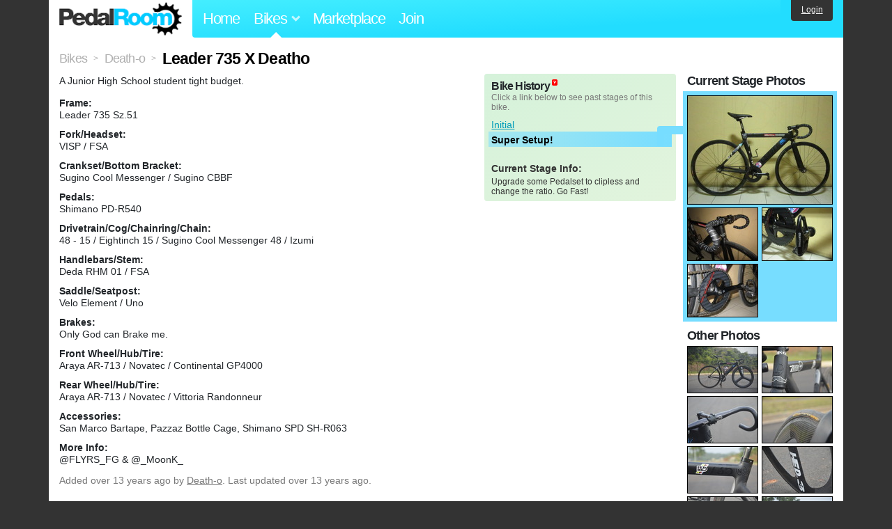

--- FILE ---
content_type: text/html; charset=utf-8
request_url: https://www.pedalroom.com/bike/leader-735-x-deatho-6109
body_size: 6565
content:
<!DOCTYPE html>
<html lang="en">
<head>
  <meta charset="utf-8">
  <meta name="viewport" content="width=device-width, initial-scale=1, shrink-to-fit=no">
  <title>Leader 735 X Deatho - Pedal Room</title>
  
  <meta http-equiv="Content-Type" content="text/html; charset=UTF-8" />
  <meta http-equiv="Content-Language" content="en-us" />
  <meta property="og:type" content="article" /><meta property="og:site_name" content="Pedal Room" /><meta property="og:url" content="https://www.pedalroom.com/bike/leader-735-x-deatho-6109" /><meta property="og:title" content="Leader 735 X Deatho" /><meta property="fb:page_id" content="59878757957" /><meta name="twitter:card" content="summary_large_image"><meta name="twitter:site" content="@pedalroom"><meta name="twitter:description" content="A Junior High School student tight budget."><meta property="og:image" content="http://www.pedalroom.com/p/leader-735-x-deatho-6109_1.jpg" />
  <link rel="search" type="application/opensearchdescription+xml" title="Pedal Room" href="/opensearch.xml" />
  <link rel="shortcut icon" href="/img/favicon.gif" />
  <link rel="canonical" href="https://www.pedalroom.com/bike/leader-735-x-deatho-6109" />
  <meta property="fb:app_id" content="109629149092601" />
  <link rel="stylesheet" media="screen" href="/assets/application_new-74ba1a8bed4caf9e25d50f8cde770cf9e579cbfa3c6df7e392040478e958f8a3.css" />
<link rel="stylesheet" media="screen" href="/assets/bikes-1a157b8f1d165fb9ca3b7372245e560e692aa78159b5c57df27b4d49a59ef0d6.css" />
<link rel="stylesheet" media="screen" href="/assets/new/standalone/bikes-7863d5c6d40080187ed01d2f3b89486e462881533289c3928ea9ba8973ed2d37.css" />

  <script src="/assets/application_new-b6f227be0905e22ec5d6b062435af11d9762a25981cea92d3e4615966c3d2096.js"></script>
<script src="/assets/bikes-a0451a63ec0f1f467d3a10aba5484f11818b9b25258608b0ea12be7bcddcd121.js"></script>
<script src="/assets/bikes_comments-29b573de7ead474851927aa9f2d885f3b27f0c138774e7b474eef676b2c962f3.js"></script>

  <script type="text/javascript">var _gaq = _gaq || [];
_gaq.push(['_setAccount', 'UA-7463617-2']);
_gaq.push(['_trackPageview']);

(function() {
var ga = document.createElement('script');
ga.src = ('https:' == document.location.protocol ? 'https://ssl' : 'http://www') + '.google-analytics.com/ga.js';
ga.setAttribute('async', 'true');
document.documentElement.firstChild.appendChild(ga);
})();</script>
  <meta name="csrf-param" content="authenticity_token" />
<meta name="csrf-token" content="wcdpDCNPyjo3OylQyku8Y0cc16DbOVajadCuW0ijkcKc/DZkhJoLLDdWj/vuxi5ptciUgEsu9yADruyFgLEHyg==" />
  
</head>
<body>
<div class="master-container">
<header class="container">
    <div class="row">
      <div class="col-md-auto">
          <a href="/" class="home" title="Pedal Room home">Pedal Room</a>
      </div>
      <div class="col-md d-flex align-items-center" id="nav-menu">
        <nav aria-label="Main Navigation">
          <ul class="outside-nav">
              <li class="nav-home"><a href="/" title="Pedal Room home page">Home</a></li>
            <li class="dropdown closed">
              <span class="toggle nav-highlight" id="bikes-toggle">Bikes<span class="arrow"></span></span>
              <ul class="dropdown-menu" id="bikes-dropdown">
                <li><a href="/bikes" title="Browse recently updated and new bikes, browse by category, etc.">Browse All</a></li>
                <li><a href="/bikes/by_tag" title="Browse bikes by various tags">By Tag</a></li>
                <li><a href="/bikes/search" title="Search by keywords and various search filters">Advanced Search</a></li>
              </ul>
            </li>
            <li class="nav-market"><a href="/forums/marketplace" title="Buy and sell bikes, parts, and accessories in our marketplace">Marketplace</a></li>
              <li class="nav-join"><a href="/join" title="Join for free">Join</a></li>
          </ul>
        </nav>
      </div>
      <div class="col-md-auto" id="member_details">
          <a href="/login" id="login_link" class="bg-dark text-white">Login</a>
      </div>
    </div>
</header>
<main class="container" id="content">
  <div class="row" itemscope itemtype="http://schema.org/Thing">
    <div id="main" class="col-12">
      <div class="profile_title title">
  <span class="normal" itemscope itemtype="http://data-vocabulary.org/Breadcrumb">
    <a itemprop="url" title="Browse all bikes" href="/bikes"><span class="normal" itemprop="title">Bikes</span></a>
  </span>
  <span>&gt;</span>
  <span class="normal" itemscope itemtype="http://data-vocabulary.org/Breadcrumb">
    <a itemprop="url" title="View Death-o&#39;s profile" href="/members/Death-o"><span class="normal" itemprop="title">Death-o</span></a>
  </span>
  <span>&gt;</span>
  <h1 itemprop="name">Leader 735 X Deatho</h1>
</div>
<div class="bike-content">
  <div class="bike-main">
    <div class="row">
      <div id="ss" class="col-md">
          <p id="description" itemprop="description">A Junior High School student tight budget.</p>

        <div id="specs"><p class="frame"><strong>Frame:</strong><br />Leader 735 Sz.51</p><p class="fork"><strong>Fork/Headset:</strong><br />VISP / FSA</p><p class="crankset"><strong>Crankset/Bottom Bracket:</strong><br />Sugino Cool Messenger / Sugino CBBF</p><p class="pedals"><strong>Pedals:</strong><br />Shimano PD-R540</p><p class="drivetrain"><strong>Drivetrain/Cog/Chainring/Chain:</strong><br />48 - 15 / Eightinch 15 / Sugino Cool Messenger 48 / Izumi</p><p class="handlebars"><strong>Handlebars/Stem:</strong><br />Deda RHM 01 / FSA</p><p class="saddle"><strong>Saddle/Seatpost:</strong><br />Velo Element / Uno</p><p class="brakes"><strong>Brakes:</strong><br />Only God can Brake me.</p><p class="front_wheel"><strong>Front Wheel/Hub/Tire:</strong><br />Araya AR-713 / Novatec / Continental GP4000</p><p class="rear_wheel"><strong>Rear Wheel/Hub/Tire:</strong><br />Araya AR-713 / Novatec / Vittoria Randonneur</p><p class="accessories"><strong>Accessories:</strong><br />San Marco Bartape, Pazzaz Bottle Cage, Shimano SPD SH-R063</p><p class="more_info"><strong>More Info:</strong><br />@FLYRS_FG &amp; @_MoonK_</p></div>
      </div>
        <div id="history" class="col-md-5 col-xl-4 mb-2">
          <div class="history-container">
            <h2>Bike History</h2>
            <p>Click a link below to see past stages of this bike.</p>
            <script>
//<![CDATA[
pedalroom.bikes.spec_key_mappings = jQuery.parseJSON('[{"db_key":"v1","readable_key":"frame","label":"Frame"},{"db_key":"v2","readable_key":"fork","label":"Fork/Headset"},{"db_key":"v3","readable_key":"crankset","label":"Crankset/Bottom Bracket"},{"db_key":"v4","readable_key":"pedals","label":"Pedals"},{"db_key":"v5","readable_key":"drivetrain","label":"Drivetrain/Cog/Chainring/Chain"},{"db_key":"vd","readable_key":"derailleurs","label":"Derailleurs/Shifters"},{"db_key":"v6","readable_key":"handlebars","label":"Handlebars/Stem"},{"db_key":"v7","readable_key":"saddle","label":"Saddle/Seatpost"},{"db_key":"v8","readable_key":"brakes","label":"Brakes"},{"db_key":"v9","readable_key":"front_wheel","label":"Front Wheel/Hub/Tire"},{"db_key":"va","readable_key":"rear_wheel","label":"Rear Wheel/Hub/Tire"},{"db_key":"vb","readable_key":"accessories","label":"Accessories"},{"db_key":"vc","readable_key":"more_info","label":"More Info"}]');
pedalroom.bikes.starting_stage_id = 2350;
//]]>
</script><ol id="stage_nav"><li><a href="#" title="Initial" class="stage2349">Initial</a></li> <li><a href="#" title="Super Setup!" class="stage2350 last">Super Setup!</a></li></ol>
              <h4 class="stage_description">Current Stage Info:</h4>
              <p class="stage_description">Upgrade some Pedalset to clipless and change the ratio. Go Fast!</p>
          </div>
        </div>
    </div>

    <p class="added minor">
      Added <time datetime="2012-06-03">over 13 years ago</time> by <a title="View member, Death-o" href="/members/Death-o">Death-o</a>.
        Last updated over 13 years ago.
    </p>

      <p style="clear: both;" class="minor">
          As of over 13 years ago,
        Death-o has indicated that they no longer own this bike.
      </p>
      <a name="comments"></a>
  <h2 class="comments_title">Latest 21 Comments</h2>
    <p class="comment_options"><a href="/bike/leader-735-x-deatho-6109?all_comments=true#comments">Show all 40 comments</a></p>

  <div class="comment comment_103384" style="background-image: url(/m/8027s.jpg);">
  <a name="comment103384"></a>
  <a title="View member, afif_fadhila" class="author_photo" href="/member/afif_fadhila">afif_fadhila</a> <!-- avatar link -->
  <p class="author_info"><a title="View member, afif_fadhila" href="/member/afif_fadhila">afif_fadhila</a> says:</p>
  <p class="comment_body">keren nih........</p>
  <p class="date_info">Posted over 12 years ago
  
  
  </p>
</div>
<div class="comment comment_75434" style="background-image: url(/m/5408s.jpg);">
  <a name="comment75434"></a>
  <a title="View member, yourframeandfocus" class="author_photo" href="/member/yourframeandfocus">yourframeandfocus</a> <!-- avatar link -->
  <p class="author_info"><a title="View member, yourframeandfocus" href="/member/yourframeandfocus">yourframeandfocus</a> says:</p>
  <p class="comment_body">It&#39;s funny how you have a NJS sticker, yet you don&#39;t have any NJS parts on your bike. GG</p>
  <p class="date_info">Posted about 13 years ago
  
  
  </p>
    <div class="comment comment_76293" style="background-image: url(/m/3064s.jpg);">
  <a name="comment76293"></a>
  <a title="View member, Death-o" class="author_photo" href="/member/Death-o">Death-o</a> <!-- avatar link -->
  <p class="author_info"><a title="View member, Death-o" href="/member/Death-o">Death-o</a> says:</p>
  <p class="comment_body">i used to use njs handlebar then i change it to deda</p>
  <p class="date_info">Posted about 13 years ago
  
  
  </p>
</div>

</div>
<div class="comment comment_69261" style="background-image: url(/m/5417s.jpg);">
  <a name="comment69261"></a>
  <a title="View member, asu74" class="author_photo" href="/member/asu74">asu74</a> <!-- avatar link -->
  <p class="author_info"><a title="View member, asu74" href="/member/asu74">asu74</a> says:</p>
  <p class="comment_body">Keren banget! Kok bisa berdiri sepedanya ga pake stand hehe?</p>
  <p class="date_info">Posted about 13 years ago
  
  
  </p>
    <div class="comment comment_69439" style="background-image: url(/m/3064s.jpg);">
  <a name="comment69439"></a>
  <a title="View member, Death-o" class="author_photo" href="/member/Death-o">Death-o</a> <!-- avatar link -->
  <p class="author_info"><a title="View member, Death-o" href="/member/Death-o">Death-o</a> says:</p>
  <p class="comment_body">thanks broo, wah itusih ada triknya hehehe</p>
  <p class="date_info">Posted about 13 years ago
  
  
  </p>
</div>
<div class="comment comment_69440" style="background-image: url(/m/5417s.jpg);">
  <a name="comment69440"></a>
  <a title="View member, asu74" class="author_photo" href="/member/asu74">asu74</a> <!-- avatar link -->
  <p class="author_info"><a title="View member, asu74" href="/member/asu74">asu74</a> says:</p>
  <p class="comment_body">ajarin dong bro hahaha</p>
  <p class="date_info">Posted about 13 years ago
  
  
  </p>
</div>

</div>
<div class="comment comment_63077 photo_comment pcomment_for_39943" style="background-image: url(/m/3929s.jpg);">
  <a name="comment63077"></a>
  <a title="View member, Fazz7" class="author_photo" href="/member/Fazz7">Fazz7</a> <!-- avatar link -->
  <p class="author_info"><a title="View member, Fazz7" href="/member/Fazz7">Fazz7</a> says:</p>
  <p class="comment_body">Nice Setup man!</p>
  <p class="date_info">Posted over 13 years ago
  
  
  </p>
</div>
<div class="comment comment_59154" style="background-image: url(/m/5831s.jpg);">
  <a name="comment59154"></a>
  <a title="View member, tionugroho" class="author_photo" href="/member/tionugroho">tionugroho</a> <!-- avatar link -->
  <p class="author_info"><a title="View member, tionugroho" href="/member/tionugroho">tionugroho</a> says:</p>
  <p class="comment_body">fork nya ga diganti tuh bro? nice build btw</p>
  <p class="date_info">Posted over 13 years ago
  
  
  </p>
    <div class="comment comment_59168" style="background-image: url(/m/3064s.jpg);">
  <a name="comment59168"></a>
  <a title="View member, Death-o" class="author_photo" href="/member/Death-o">Death-o</a> <!-- avatar link -->
  <p class="author_info"><a title="View member, Death-o" href="/member/Death-o">Death-o</a> says:</p>
  <p class="comment_body">sekarang udah pake fork leader yang alloy broo</p>
  <p class="date_info">Posted over 13 years ago
  
  
  </p>
</div>

</div>
<div class="comment comment_54004">
  <a name="comment54004"></a>
  <a title="View member, barcelona_torres" class="author_photo" href="/member/barcelona_torres">barcelona_torres</a> <!-- avatar link -->
  <p class="author_info"><a title="View member, barcelona_torres" href="/member/barcelona_torres">barcelona_torres</a> says:</p>
  <p class="comment_body">how tall are you ?</p>
  <p class="date_info">Posted over 13 years ago
  
  
  </p>
    <div class="comment comment_54017" style="background-image: url(/m/3064s.jpg);">
  <a name="comment54017"></a>
  <a title="View member, Death-o" class="author_photo" href="/member/Death-o">Death-o</a> <!-- avatar link -->
  <p class="author_info"><a title="View member, Death-o" href="/member/Death-o">Death-o</a> says:</p>
  <p class="comment_body">165 cm. the top tube its little bit too long for me</p>
  <p class="date_info">Posted over 13 years ago
  
  
  </p>
</div>
<div class="comment comment_59143" style="background-image: url(/m/3077s.jpg);">
  <a name="comment59143"></a>
  <a title="View member, AdiZena" class="author_photo" href="/member/AdiZena">AdiZena</a> <!-- avatar link -->
  <p class="author_info"><a title="View member, AdiZena" href="/member/AdiZena">AdiZena</a> says:</p>
  <p class="comment_body">me too. leaders frame are kinda weird their top tube is slightly longer than their seattube, i have measure it my self</p>
  <p class="date_info">Posted over 13 years ago
  
  
  </p>
</div>
<div class="comment comment_59169" style="background-image: url(/m/3064s.jpg);">
  <a name="comment59169"></a>
  <a title="View member, Death-o" class="author_photo" href="/member/Death-o">Death-o</a> <!-- avatar link -->
  <p class="author_info"><a title="View member, Death-o" href="/member/Death-o">Death-o</a> says:</p>
  <p class="comment_body">+1 man. that is the true problem</p>
  <p class="date_info">Posted over 13 years ago
  
  
  </p>
</div>

</div>
<div class="comment comment_48582" style="background-image: url(/m/4424s.jpg);">
  <a name="comment48582"></a>
  <a title="View member, ahmadgani" class="author_photo" href="/member/ahmadgani">ahmadgani</a> <!-- avatar link -->
  <p class="author_info"><a title="View member, ahmadgani" href="/member/ahmadgani">ahmadgani</a> says:</p>
  <p class="comment_body">super setup?super bike!</p>
  <p class="date_info">Posted over 13 years ago
  
  
  </p>
    <div class="comment comment_48882" style="background-image: url(/m/3064s.jpg);">
  <a name="comment48882"></a>
  <a title="View member, Death-o" class="author_photo" href="/member/Death-o">Death-o</a> <!-- avatar link -->
  <p class="author_info"><a title="View member, Death-o" href="/member/Death-o">Death-o</a> says:</p>
  <p class="comment_body">ah bisa aja sih situ</p>
  <p class="date_info">Posted over 13 years ago
  
  
  </p>
</div>

</div>
<div class="comment comment_48468" style="background-image: url(/m/5910s.jpg);">
  <a name="comment48468"></a>
  <a title="View member, ultravolta" class="author_photo" href="/member/ultravolta">ultravolta</a> <!-- avatar link -->
  <p class="author_info"><a title="View member, ultravolta" href="/member/ultravolta">ultravolta</a> says:</p>
  <p class="comment_body">junior high student with a 735? budget. oxymoron. lol. nice ride.</p>
  <p class="date_info">Posted over 13 years ago
  
  
  </p>
    <div class="comment comment_48576" style="background-image: url(/m/3064s.jpg);">
  <a name="comment48576"></a>
  <a title="View member, Death-o" class="author_photo" href="/member/Death-o">Death-o</a> <!-- avatar link -->
  <p class="author_info"><a title="View member, Death-o" href="/member/Death-o">Death-o</a> says:</p>
  <p class="comment_body">that&#39;s is a prize from my father :)</p>
  <p class="date_info">Posted over 13 years ago
  
  
  </p>
</div>

</div>
<div class="comment comment_47458" style="background-image: url(/m/2633s.jpg);">
  <a name="comment47458"></a>
  <a title="View member, longkachia" class="author_photo" href="/member/longkachia">longkachia</a> <!-- avatar link -->
  <p class="author_info"><a title="View member, longkachia" href="/member/longkachia">longkachia</a> says:</p>
  <p class="comment_body">cool crankset!<br />ps: the last pic, its time to get a new vittoria, haha</p>
  <p class="date_info">Posted over 13 years ago
  
  
  </p>
    <div class="comment comment_47509" style="background-image: url(/m/3064s.jpg);">
  <a name="comment47509"></a>
  <a title="View member, Death-o" class="author_photo" href="/member/Death-o">Death-o</a> <!-- avatar link -->
  <p class="author_info"><a title="View member, Death-o" href="/member/Death-o">Death-o</a> says:</p>
  <p class="comment_body">Thanks! yeah i want to use that tire until the tire is really really unusable. if you know what i mean hahaha</p>
  <p class="date_info">Posted over 13 years ago
  
  
  </p>
</div>

</div>
<div class="comment comment_47421" style="background-image: url(/m/1174s.jpg);">
  <a name="comment47421"></a>
  <a title="View member, sloman" class="author_photo" href="/member/sloman">sloman</a> <!-- avatar link -->
  <p class="author_info"><a title="View member, sloman" href="/member/sloman">sloman</a> says:</p>
  <p class="comment_body">Visp fork -on a Leader? WHY?</p>
  <p class="date_info">Posted over 13 years ago
  
  
  </p>
    <div class="comment comment_47508" style="background-image: url(/m/3064s.jpg);">
  <a name="comment47508"></a>
  <a title="View member, Death-o" class="author_photo" href="/member/Death-o">Death-o</a> <!-- avatar link -->
  <p class="author_info"><a title="View member, Death-o" href="/member/Death-o">Death-o</a> says:</p>
  <p class="comment_body">im out of budget for the frameset!</p>
  <p class="date_info">Posted over 13 years ago
  
  
  </p>
</div>

</div>


    <p class="comment_options">
      <a href="/bike/leader-735-x-deatho-6109?all_comments=true#comment46582">Show 19 more comments</a>
    </p>

    
  </div>
  <div class="menu bike-photos">
    <h4>Photos</h4><div class="thumbs"><a title="Leader 735 X Deatho photo" class="940x623" id="photo_35540" href="/p/leader-735-x-deatho-6109_1.jpg"><img src="/d/leader-735-x-deatho-6109_1.jpg" alt="Leader 735 X Deatho photo" title="Leader 735 X Deatho photo" class="stage2349 left default" /></a><meta itemprop="image" content="http://www.pedalroom.com/p/leader-735-x-deatho-6109_1.jpg" /><a title="Leader 735 X Deatho photo" class="940x623" id="photo_35541" href="/p/leader-735-x-deatho-6109_2.jpg"><img src="/t/leader-735-x-deatho-6109_2.jpg" alt="Leader 735 X Deatho photo" title="Leader 735 X Deatho photo" width="100" height="66" class="stage2349 left" /></a><a title="Leader 735 X Deatho photo" class="940x623" id="photo_35542" href="/p/leader-735-x-deatho-6109_3.jpg"><img src="/t/leader-735-x-deatho-6109_3.jpg" alt="Leader 735 X Deatho photo" title="Leader 735 X Deatho photo" width="100" height="66" class="stage2349" /></a><a title="Leader 735 X Deatho photo" class="940x623" id="photo_35543" href="/p/leader-735-x-deatho-6109_4.jpg"><img src="/t/leader-735-x-deatho-6109_4.jpg" alt="Leader 735 X Deatho photo" title="Leader 735 X Deatho photo" width="100" height="66" class="stage2349 left" /></a><a title="Leader 735 X Deatho photo" class="940x623" id="photo_35544" href="/p/leader-735-x-deatho-6109_5.jpg"><img src="/t/leader-735-x-deatho-6109_5.jpg" alt="Leader 735 X Deatho photo" title="Leader 735 X Deatho photo" width="100" height="66" class="stage2349" /></a><a title="Leader 735 X Deatho photo" class="940x623" id="photo_35545" href="/p/leader-735-x-deatho-6109_6.jpg"><img src="/t/leader-735-x-deatho-6109_6.jpg" alt="Leader 735 X Deatho photo" title="Leader 735 X Deatho photo" width="100" height="66" class="stage2349 left" /></a><a title="Leader 735 X Deatho photo" class="940x623" id="photo_35546" href="/p/leader-735-x-deatho-6109_7.jpg"><img src="/t/leader-735-x-deatho-6109_7.jpg" alt="Leader 735 X Deatho photo" title="Leader 735 X Deatho photo" width="100" height="66" class="stage2349" /></a><a title="Leader 735 X Deatho photo" class="623x940" id="photo_35547" href="/p/leader-735-x-deatho-6109_8.jpg"><img src="/t/leader-735-x-deatho-6109_8.jpg" alt="Leader 735 X Deatho photo" title="Leader 735 X Deatho photo" width="100" height="151" class="left" /></a><a title="Leader 735 X Deatho photo" class="940x705" id="photo_39943" href="/p/leader-735-x-deatho-6109_9.jpg"><img src="/t/leader-735-x-deatho-6109_9.jpg" alt="Leader 735 X Deatho photo" title="Leader 735 X Deatho photo" width="100" height="75" class="stage2350" /></a><a title="Leader 735 X Deatho photo" class="940x705" id="photo_39944" href="/p/leader-735-x-deatho-6109_10.jpg"><img src="/t/leader-735-x-deatho-6109_10.jpg" alt="Leader 735 X Deatho photo" title="Leader 735 X Deatho photo" width="100" height="75" class="stage2350 left" /></a><a title="Leader 735 X Deatho photo" class="940x705" id="photo_39945" href="/p/leader-735-x-deatho-6109_11.jpg"><img src="/t/leader-735-x-deatho-6109_11.jpg" alt="Leader 735 X Deatho photo" title="Leader 735 X Deatho photo" width="100" height="75" class="stage2350" /></a><a title="Leader 735 X Deatho photo" class="940x705" id="photo_39946" href="/p/leader-735-x-deatho-6109_12.jpg"><img src="/t/leader-735-x-deatho-6109_12.jpg" alt="Leader 735 X Deatho photo" title="Leader 735 X Deatho photo" width="100" height="75" class="stage2350 left" /></a></div>
  </div>
  <div class="menu bike-more">
    <h4>Tags</h4>
    <p><a title="Find all bikes tagged 51cm" href="/bikes/tagged/51cm">51cm</a>, <a title="Find all bikes tagged 735" href="/bikes/tagged/735">735</a>, <a title="Find all bikes tagged fixed-gear" href="/bikes/tagged/fixed-gear">fixed-gear</a>, <a title="Find all bikes tagged leader" href="/bikes/tagged/leader">leader</a>, <a title="Find all bikes tagged singlespeed" href="/bikes/tagged/singlespeed">singlespeed</a>, <a title="Find all bikes tagged track-bike" href="/bikes/tagged/track-bike">track-bike</a></p>

      <h4>More</h4>
      <ol class="links">
        <li><a title="View Death-o&#39;s profile and other bikes" href="/members/Death-o">View Death-o&#39;s Profile</a></li>
      </ol>

      <h4>Death-o's Other Bikes</h4>
  <div class="grid_photos"><a title="Daccordi Lo Pro" href="/bike/daccordi-lo-pro-40987"><img src="/sq/40987.jpg" width="48" height="48" alt="Daccordi Lo Pro" /></a><a title="Leader 735" href="/bike/leader-735-12845"><img src="/sq/12845.jpg" width="48" height="48" alt="Leader 735" /></a><a title="Leader 735 Pink" href="/bike/leader-735-pink-7757"><img src="/sq/7757.jpg" width="48" height="48" alt="Leader 735 Pink" /></a></div>


  </div>
</div>

    </div>
  </div>
</main>
<footer>
  <div class="container">
    <div class="row">
      <div class="col-6 col-md-4 mb-3">
        <h5>Bikes</h5>
        <ul>
          <li><a href="/bikes" title="Browse all bikes on Pedal Room">Browse All</a></li>
          <li><a href="/bikes/search" title="Advanced search for bicycles on the site">Advanced Search</a></li>
          <li><a href="/forums/marketplace" title="Buy and sell bicycles, parts, and gear">Marketplace</a></li>
        </ul>
      </div>
      <div class="col-6 col-md-4 mb-3">
        <h5>Pedal Room</h5>
        <ul>
          <li class="footer-join-links"><a href="/join" title="Join Pedal Room for free">Join</a> &bull; <a href="/login" title="Sign in to access your account">Sign In</a></li>
          <li><a href="/about" title="About Pedal Room">About</a></li>
          <li><a href="/contact_us" title="Contact us">Contact</a></li>
        </ul>
      </div>
      <div class="col-6 col-md-4 mb-3">
        <h5>More</h5>
        <ul>
          <li><a href="/site_map" title="Links to all the areas of Pedal Room">Site Map / Archive</a></li>
          <li><a title="Our blog, with site updates and such" href="/blog">Blog</a></li>
        </ul>
      </div>
    </div>
    <div class="copyright text-center py-1">
      <small class="text-muted">
        &copy;2009-2023 Pedal Room.
        <span class="ml-1">
          <a href="/about/terms" class="text-muted">Terms of use</a>
        </span>
      </small>
    </div>
  </div>
</footer>
</div>

<script type="text/javascript">$(document).ready(function() { var date = new Date(); date.setTime(date.getTime() + (1000*24*60*60*1000)); var expires = '; expires=' + date.toGMTString(); var offset = -(new Date().getTimezoneOffset() / 60); document.cookie = 'pr_tz=' + offset + expires + '; path=/'; });</script>
</body>
</html>
